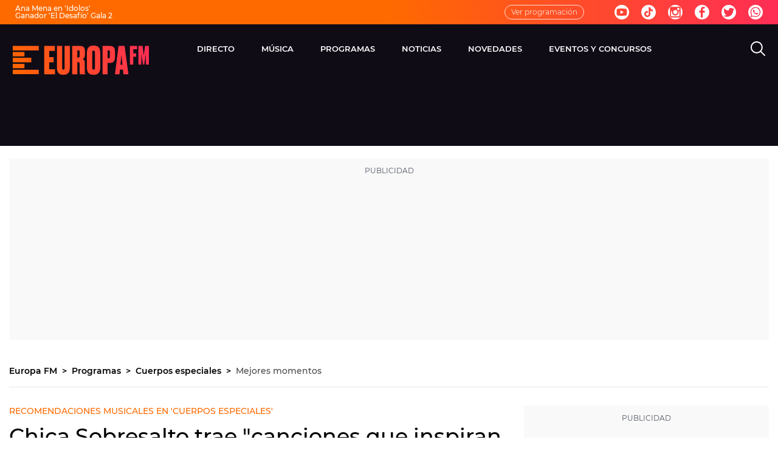

--- FILE ---
content_type: application/x-javascript;charset=utf-8
request_url: https://smetrics.europafm.com/id?d_visid_ver=5.5.0&d_fieldgroup=A&mcorgid=09DCC8AD54D410FF0A4C98A6%40AdobeOrg&mid=40494236073128749840837265505392133686&ts=1768719249464
body_size: -34
content:
{"mid":"40494236073128749840837265505392133686"}